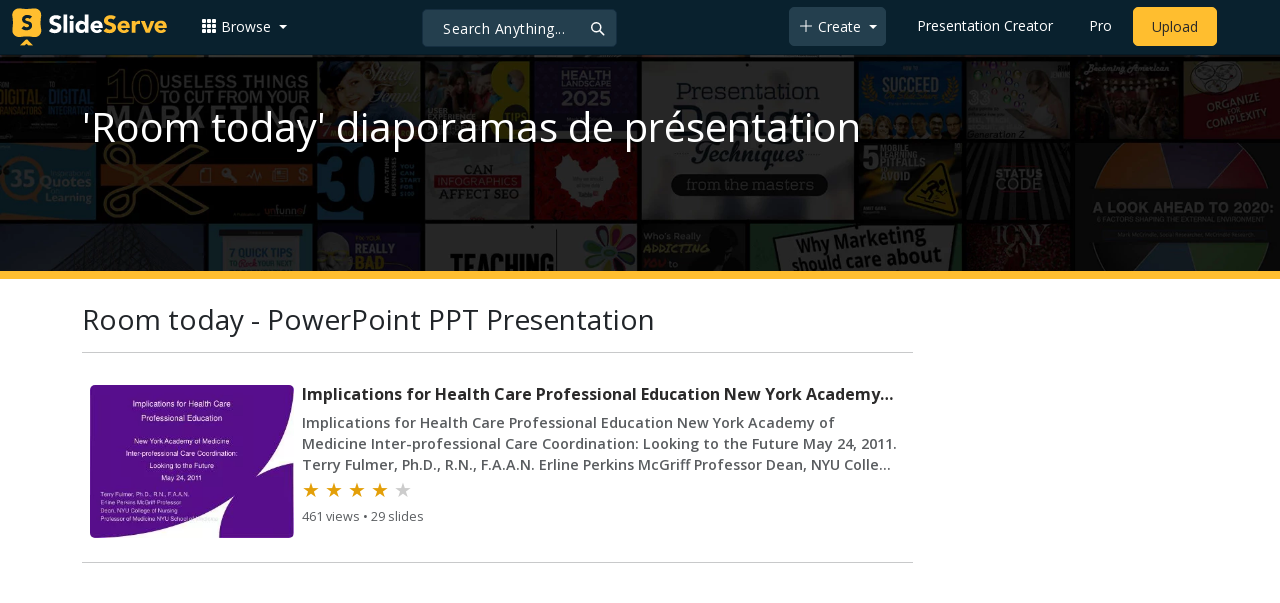

--- FILE ---
content_type: text/html; charset=utf-8
request_url: https://www.google.com/recaptcha/api2/aframe
body_size: 269
content:
<!DOCTYPE HTML><html><head><meta http-equiv="content-type" content="text/html; charset=UTF-8"></head><body><script nonce="bJYQ5JBfjyXSurFGFrTG8g">/** Anti-fraud and anti-abuse applications only. See google.com/recaptcha */ try{var clients={'sodar':'https://pagead2.googlesyndication.com/pagead/sodar?'};window.addEventListener("message",function(a){try{if(a.source===window.parent){var b=JSON.parse(a.data);var c=clients[b['id']];if(c){var d=document.createElement('img');d.src=c+b['params']+'&rc='+(localStorage.getItem("rc::a")?sessionStorage.getItem("rc::b"):"");window.document.body.appendChild(d);sessionStorage.setItem("rc::e",parseInt(sessionStorage.getItem("rc::e")||0)+1);localStorage.setItem("rc::h",'1762735071157');}}}catch(b){}});window.parent.postMessage("_grecaptcha_ready", "*");}catch(b){}</script></body></html>